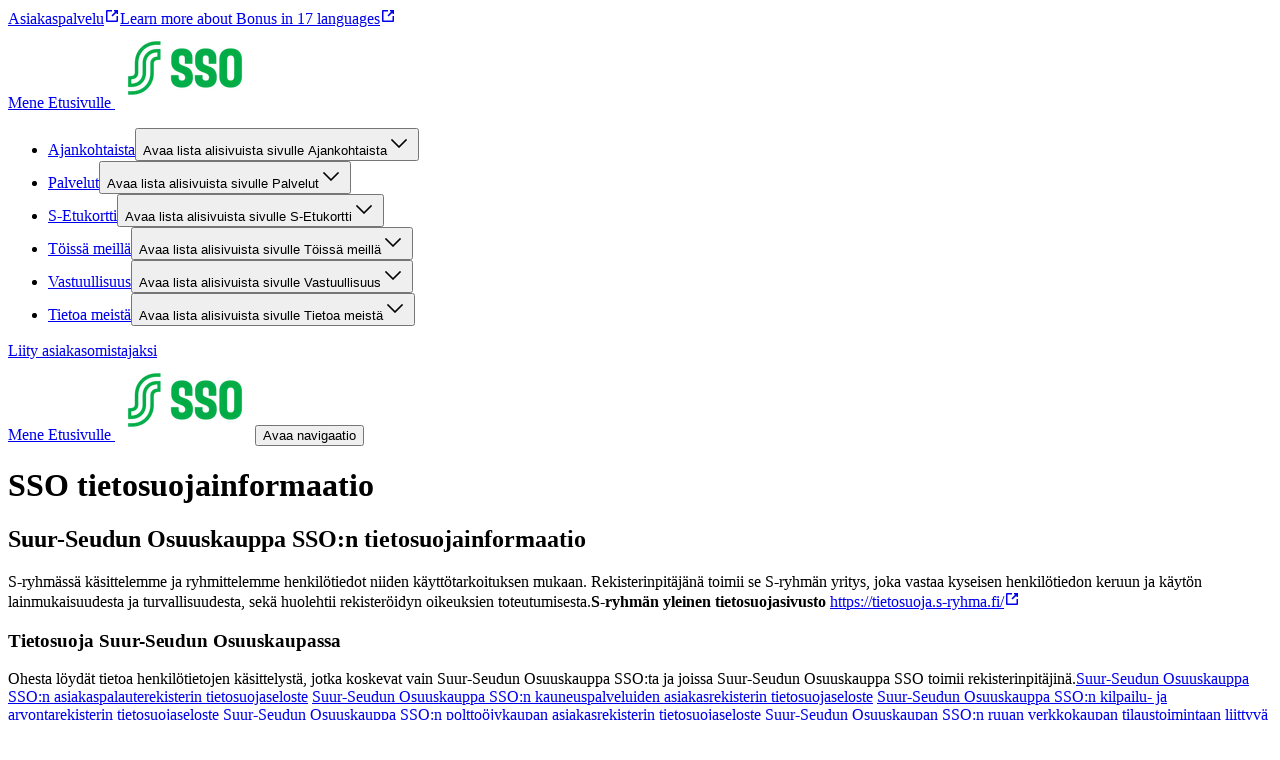

--- FILE ---
content_type: text/javascript;charset=UTF-8
request_url: https://sso.fi/_next/static/chunks/145.d378613f66b11680.js
body_size: 586
content:
"use strict";(self.webpackChunk_N_E=self.webpackChunk_N_E||[]).push([[145],{3145:(a,o,t)=>{t.r(o),t.d(o,{default:()=>p});var r=t(54568),e=t(25150),l=t.n(e),n=t(8449),s=t(67037);let m=(0,t(38433).JB)({slots:["root","text"],base:{root:{marginTop:"var(--component-layout-rowGap-default)",sm:{marginTop:"var(--component-layout-rowGap-sm)"},md:{marginTop:"var(--component-layout-rowGap-md)"},lg:{marginTop:"var(--component-layout-rowGap-lg)"},xl:{marginTop:"var(--component-layout-rowGap-xl)"}},text:{width:"100%",margin:"0"}}}),p=a=>{let{text:o,preview:t}=a;if(!t&&!o)return null;let e=m();return(0,r.jsx)("div",{className:e.root,children:(0,r.jsx)("div",{className:l()(n.Gu),children:(0,r.jsx)("h1",{className:l()(e.text,s.Vy),children:o})})})}}}]);